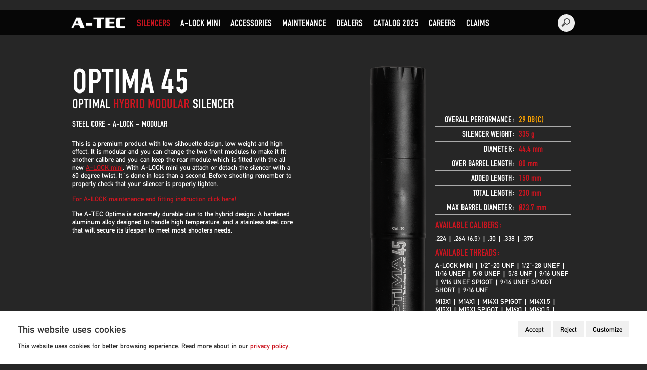

--- FILE ---
content_type: text/html; charset=UTF-8
request_url: https://www.a-tec.no/silencers/optima-rifle-silencers/optima-45
body_size: 5460
content:
<!DOCTYPE html>
<html lang="en">
<head>

    
    <meta charset="utf-8">
    <meta http-equiv="x-ua-compatible" content="ie=edge">
    <meta name="viewport" content="width=device-width, initial-scale=1">
    <meta name="google-site-verification" content="XGt0HxKKat6xoDdf3lSLzKTUkz_FZiuSpsqjE8HPUcg" />

    <meta name="author" content="Ivan Silden" >
    <title>Optima 45</title>

    <link rel="stylesheet" href="/vendor/selectize/dist/css/selectize.bootstrap3.css"
          media="print" onload="this.media='all'">
    
        <link href="/thm/assets/css/silencer.css?20210125.1735" media="screen" rel="stylesheet" type="text/css">
    <script src="https://polyfill.io/v3/polyfill.min.js?features=Array.prototype.includes%2CString.prototype.includes%2CString.prototype.startsWith%2Cfetch%2CPromise%2CElement.prototype.dataset%2Cconsole.log%2Cdocument%2Cdocument.getElementsByClassName%2Cdocument.querySelector%2C%7Ehtml5-elements%2CElement.prototype.classList"></script>
    <script src="https://cdnjs.cloudflare.com/ajax/libs/jquery/2.2.4/jquery.min.js"
            integrity="sha256-BbhdlvQf/xTY9gja0Dq3HiwQF8LaCRTXxZKRutelT44=" crossorigin="anonymous"></script>

</head>
<body>

        <div class="fe-wrapper fe-silencer-wrapper optima">
        <header>
    <div>
                <nav class="fe-logo fe-site-logo">
            <a title="Go to homepage" rel="home" href="/">
                <img alt="A-TEC logo" src="/thm/assets/img/logo.png" width="129" height="36">
            </a>
        </nav>
        <form id="search-product" title="Search for product">
            <input type="search" id="select-product" placeholder="Search for product...">
        </form>
        <nav class="fe-menu fe-site-menu fe-menu-name-dflt"><input id="fe-menu-696dff2e609c7" type="checkbox" class="fe-menu-toggle-state"><label for="fe-menu-696dff2e609c7" class="fe-menu-toggle fe-menu-toggle-dflt"><span class="fe-menu-text">Menu</span></label><ul class="fe-order-seq fe-count-8" ><li class="fe-item fe-menu-item fe-page-item fe-type-content fe-active fe-hilited fe-seq-1"><a href="/silencers" title="Silencers" class="fe-menu-caption fe-value">Silencers</a></li><li class="fe-item fe-menu-item fe-page-item fe-type-content fe-seq-2"><a href="/a-lock" title="The A-LOCK system" class="fe-menu-caption fe-value">A-LOCK Mini</a></li><li class="fe-item fe-menu-item fe-page-item fe-type-content fe-seq-3"><a href="/accessories" title="Accessories from A-TEC" class="fe-menu-caption fe-value">Accessories</a></li><li class="fe-item fe-menu-item fe-page-item fe-type-content fe-seq-4"><a href="/maintenance-and-instructions" title="Maintenance and instructions" class="fe-menu-caption fe-value">Maintenance</a></li><li class="fe-item fe-menu-item fe-page-item fe-type-content fe-seq-5"><a href="/dealers" title="Dealers" class="fe-menu-caption fe-value">Dealers</a></li><li class="fe-item fe-menu-item fe-page-item fe-type-content fe-seq-6"><a href="http://catalog.a-tec.no" title="Catalog 2025" class="fe-menu-caption fe-value">Catalog 2025</a></li><li class="fe-item fe-menu-item fe-page-item fe-type-content fe-seq-7"><a href="/careers" title="Careers" class="fe-menu-caption fe-value">Careers</a></li><li class="fe-item fe-menu-item fe-page-item fe-type-content fe-seq-8"><a href="https://www.a-tec.no/maintenance-and-instructions/claims" title="Claims" class="fe-menu-caption fe-value">Claims</a></li></ul></nav>    </div>
</header>
<main class="detail">
    <div>
        <article>
            <h1 class="fe-heading fe-silencer-heading fe-attr-name-heading"><span class="fe-value">Optima 45</span></h1>            <h2 class="fe-subheading fe-silencer-subheading fe-attr-name-subheading"><span class="fe-value">Optimal <em> hybrid modular</em> silencer</span></h2>            <p class="fe-excerpt fe-silencer-excerpt fe-attr-name-excerpt"><span class="fe-value">Steel core - A-LOCK - modular</span></p>
            <section class="fe-body fe-silencer-body fe-attr-name-body"><div class="fe-value"><p>This is a premium product with low silhouette design, low weight and high effect. It is modular and you can change the two front modules to make it fit another calibre and you can keep the rear module which is fitted with the all new <a href="../../../../../a-lock/a-lock-mini-adapter">A-LOCK mini</a>. With A-LOCK mini you attach or detach the silencer with a 60 degree twist. It&acute;s done in less than a second. Before shooting remember to properly check that your silencer is properly tighten.</p>
<p><a href="../../../../../maintenance-and-instructions/a-lock-mini-attachment-instructions">For A-LOCK maintenance and fitting instruction click here!</a></p>
<p>The A-TEC Optima is extremely durable due to the hybrid design: A hardened aluminum alloy designed to handle high temperature, and a stainless steel core that will secure its lifespan to meet most shooters needs.</p>
<p>&nbsp;</p></div></section>
                        
                    </article>
        <aside>
            <div class="silencer-measure">
                <div class="fe-media fe-silencer-media fe-media-name-measure"><div class="fe-item fe-media-single fe-type-media fe-media-pholder" >
            <img alt="Image placeholder" title="Image placeholder. Drop actual image over it." src="/mdb/x575/system/no-image.png" class="fe-media-image" />        </div></div>                <div class="fe-media fe-silencer-media fe-media-name-main"><div class="fe-item fe-media-single fe-type-media" >
            <img alt="Optima45" src="/mdb/x575/2023/Optima45.png" class="fe-media-image" />            <span class="fe-media-title"></span>
            <span class="fe-media-descr"></span>
        </div></div>            </div>
            <div class="silencer-spec">
                                                <table class="atec-data silencer-data">
    <tbody>
    <tr>
        <th>OVERALL PERFORMANCE:</th>
                <td><span>29</span> DB(C)</td>
    </tr>
    <tr>
        <th>SILENCER WEIGHT:</th>
        <td>335 g</td>
    </tr>
    <tr>
        <th>DIAMETER:</th>
        <td>44.4 mm</td>
    </tr>
    <tr>
        <th>OVER BARREL LENGTH:</th>
        <td>80 mm</td>
    </tr>
    <tr>
        <th>ADDED LENGTH:</th>
        <td>150 mm</td>
    </tr>
    <tr>
        <th>TOTAL LENGTH:</th>
        <td>230 mm</td>
    </tr>
    <tr>
        <th>MAX BARREL DIAMETER:</th>
        <td>Ø23.7 mm</td>
    </tr>
    </tbody>
</table>
                <h4>Available calibers:</h4>
                <p class="fe-cattr fe-silencer-cattr fe-cattr-name-avail_calibers"><span class="fe-value">.224 | .264 (6,5) | .30 | .338 | .375</span></p>                <h4>Available threads:</h4>
                <p class="fe-cattr fe-silencer-cattr fe-cattr-name-avail_threads"><span class="fe-value">A-LOCK Mini | 1/2”-20 UNF | 1/2”-28 UNEF | 11/16 UNEF | 5/8 UNEF | 5/8 UNF | 9/16 UNEF | 9/16 UNEF SPIGOT | 9/16 UNEF SPIGOT short |  9/16 UNF</span></p>                <p class="fe-cattr fe-silencer-cattr fe-cattr-name-avail_threads_m"><span class="fe-value">M13x1 | M14x1 | M14x1 SPIGOT | M14x1,5 | M15x1 | M15x1 SPIGOT | M16x1 | M16x1,5 | M17x1 | M17x1 SPIGOT | M18x1 | M18x1,5 | M18x1,5 LH</span></p>
                                                                                                <div class="download-spec">
                        <a href="/mdb/download/2025-datablader-manualer/A4Datasheet_A-TEC-Optima45.pdf" target="_blank">
                            <img src="/mdb/32x32/2025-datablader-manualer/A4Datasheet_A-TEC-Optima45.pdf" alt="Datasheet PDF icon">
                        </a>
                        <a href="/mdb/download/2025-datablader-manualer/A4Datasheet_A-TEC-Optima45.pdf" target="_blank">
                            <span>Download datasheet</span>
                        </a>
                    </div>
                
            </div>
        </aside>

        
    </div>

    
</main>
<footer>
    <div>

        <div class="dealer-login">

                                                    <a href="/silencers/disclaimer">Disclaimer</a>
            
            
                                        <a href="/privacy-policy">Privacy policy</a>
            
            <a href="https://www.lyddemper.no/dealers">Dealer login</a>

        </div>

        <div class="social-media">
            <a href="https://www.facebook.com/lyddemper">
                <img src="/thm/assets/img/facebook.png"  alt="Facebook" height="32" /></a>
            <a href="https://www.instagram.com/atecsilencer/">
                <img src="/thm/assets/img/instagram.png" alt="Instagram" height="32" /></a>
            <a href="https://www.youtube.com/channel/UCYmlYmOJB6o1Iy7svIwMo_Q">
                <img src="/thm/assets/img/youtube.png"   alt="Youtube" height="32" /></a>
            <a data-wklcc="reopen" style="cursor: pointer" title="Open my cookie consent preferences">
                <img src="/thm/assets/img/cookies/vectorstock_27620122.png" alt="Cookie consent" height="32" /></a>
        </div>
    </div>
</footer>
    </div>
    
    <div class="fe-scripts">
        <script src="/vendor/selectize/dist/js/standalone/selectize.min.js" type="text/javascript"></script>
	<script src="/thm/assets/js/search.js?20210125.1735" type="text/javascript"></script><script type="text/javascript"></script>        
	    </div>

    
        
                            <!-- Global site tag (gtag.js) - Google Analytics -->
            <script async src="https://www.googletagmanager.com/gtag/js?id=G-V1202R8085"></script>
            <script>
                                    /* Disable Google UA and G4 analytics until explicit consent from user */
                    window['ga-disable-UA-8375387-1'] = true;
                    window['ga-disable-G-V1202R8085'] = true;
                                window.dataLayer = window.dataLayer || [];
                function gtag(){dataLayer.push(arguments);}
                gtag('js', new Date());
                gtag('config', 'UA-8375387-1', { cookie_domain: 'www.a-tec.no', 'anonymize_ip': true });
                gtag('config', 'G-V1202R8085',   { cookie_domain: 'www.a-tec.no' });
            </script>
        
        <script>
            !function(f,b,e,v,n,t,s){if(f.fbq)return;n=f.fbq=function(){n.callMethod?
                n.callMethod.apply(n,arguments):n.queue.push(arguments)};if(!f._fbq)f._fbq=n;
                n.push=n;n.loaded=!0;n.version='2.0';n.queue=[];t=b.createElement(e);t.async=!0;
                t.src=v;s=b.getElementsByTagName(e)[0];s.parentNode.insertBefore(t,s)}(window,
                document,'script','https://connect.facebook.net/en_US/fbevents.js');
                            /* Disable Facebook pixel analytics until explicit consent from user */
                fbq('consent', 'revoke');
                        fbq('init', '1767725930115973');
            fbq('track', "PageView");
        </script>
        <noscript>
            <img height="1" width="1" style="display:none" src="https://www.facebook.com/tr?id=1767725930115973&ev=PageView&noscript=1"/>
        </noscript>

    
    <style>
    .wkl-cc-container {
        position: fixed; z-index: 100;
        bottom: 0; width: 100vw;
    }
    .wkl-cc-banner.collapsed,
    .wkl-cc-dialog.collapsed,
    .wkl-cc-status.collapsed {
        display: none;
    }
    .wkl-cc-banner,
    .wkl-cc-dialog,
    .wkl-cc-status {
        padding: 1em 2.5em;
    }

    .wkl-cc-title {
        font-size: 1.5em;
        margin: .5em 0;
    }
    .wkl-cc-text {
        font-size: 1.0em;
    }
    .wkl-cc-types {
        margin-bottom: 1em;
    }
    .wkl-cc-types label {
        margin-right: 1em;
    }
    .wkl-cc-types input {
        position: relative;
        bottom: 2px;
    }
    .wkl-cc-btn {
        padding: .5em 1em;
        border: none;
        -webkit-appearance: button;
    }

    .wkl-theme-lite {
        background: white;
        color: #333;
    }
    .wkl-theme-lite .wkl-cc-btn {
        background-color: #f0f0f0;
        color: black;
    }
    /*.wkl-theme-lite .wkl-cc-btn.accept,*/
    /*.wkl-theme-lite .wkl-cc-btn.update {*/
    /*    background-color: #CC1520;*/
    /*    color: white;*/
    /*}*/

    @media screen and (min-width: 600px) {
        .wkl-cc-buttons {
            position: absolute;
            right: 2.5em; top: 1.5em;
        }
    }
</style>

<div id="wkl-cc" class="wkl-cc-container wkl-theme-lite">

    <div data-wklcc="banner" class="wkl-cc-banner collapsed">

        <h5 class="wkl-cc-title">This website uses cookies</h5>
        <p class="wkl-cc-text">
            This website uses cookies for better browsing experience.
            Read more about in our <a href="/privacy-policy">privacy policy</a>.
        </p>

                <div class="wkl-cc-buttons">
            <button data-wklcc="accept" class="wkl-cc-btn accept">Accept</button>
            <button data-wklcc="reject" class="wkl-cc-btn reject">Reject</button>
            <button data-wklcc="open"   class="wkl-cc-btn customize">Customize</button>
        </div>
            </div>

    <div data-wklcc="dialog" class="wkl-cc-dialog collapsed">

        <h5 class="wkl-cc-title">This website uses cookies</h5>
        <p class="wkl-cc-text">
            This website uses cookies for better browsing experience.
            Read more about in our <a href="/privacy-policy">privacy policy</a>.
        </p>
        <div class="wkl-cc-types">
            <label>
                <input type="checkbox" name="consent_type" value="essential" checked disabled>
                <span>Essential</span>
            </label>
            <label>
                <input type="checkbox" name="consent_type" value="analytics">
                <span>Analytics</span>
            </label>
            <label>
                <input type="checkbox" name="consent_type" value="marketing">
                <span>Marketing</span>
            </label>
        </div>

        <div class="wkl-cc-buttons">
            <button data-wklcc="update" class="wkl-cc-btn update">Save preferences</button>
            <button data-wklcc="close"  class="wkl-cc-btn close">Close</button>
        </div>
    </div>

    </div>

<script src="https://cdnjs.cloudflare.com/ajax/libs/js-cookie/2.2.1/js.cookie.min.js"
        integrity="sha512-Meww2sXqNHxI1+5Dyh/9KAtvI9RZSA4c1K2k5iL02oiPO/RH3Q30L3M1albtqMg50u4gRTYdV4EXOQqXEI336A==" crossorigin="anonymous"></script>
<script src="/assets/js/wkl-cc.js?202104.1.1"></script>

<script>

    var cc = new WebkonsollCookieConsent('cookie_consent', 'www.a-tec.no', { debug: false });
    cc.init(document.getElementById('wkl-cc'));

    // You can place certain hooks on consent change here
    cc.onUpdate = function (result) {

                if (result.granted.includes('analytics')) {
            window['ga-disable-UA-8375387-1'] = false;
            window['ga-disable-G-V1202R8085'] = false;
            gtag('js', new Date());
            gtag('config', 'UA-8375387-1', { cookie_domain: 'www.a-tec.no', 'anonymize_ip': true });
            gtag('config', 'G-V1202R8085',   { cookie_domain: 'www.a-tec.no' });
        } else if (result.revoked.includes('analytics')) {
            window['ga-disable-UA-8375387-1'] = true;
            window['ga-disable-G-V1202R8085'] = true;
            cc.clean('analytics');
        }

        // https://developers.facebook.com/docs/facebook-pixel/implementation/gdpr/
        if (result.granted.includes('marketing')) {
            fbq('consent', 'grant');
        } else if (result.revoked.includes('marketing')) {
            fbq('consent', 'revoke');
            cc.clean('marketing');
        }
    }

</script>

    <script> 
        var $buoop = {required:{e:-4,f:-3,o:-3,s:-1,c:-3},insecure:true,api:2022.01 }; 
        function $buo_f(){ 
         var e = document.createElement("script"); 
         e.src = "//browser-update.org/update.min.js"; 
         document.body.appendChild(e);
        };
        try {document.addEventListener("DOMContentLoaded", $buo_f,false)}
        catch(e){window.attachEvent("onload", $buo_f)}
        </script>

</body>
</html>


--- FILE ---
content_type: text/css
request_url: https://www.a-tec.no/thm/assets/css/silencer.css?20210125.1735
body_size: 5767
content:
html{font-family:sans-serif;-ms-text-size-adjust:100%;-webkit-text-size-adjust:100%}body{margin:0}article,aside,details,figcaption,figure,footer,header,hgroup,main,menu,nav,section,summary{display:block}audio,canvas,progress,video{display:inline-block;vertical-align:baseline}audio:not([controls]){display:none;height:0}[hidden],template{display:none}a{background-color:transparent}a:active,a:hover{outline:0}abbr[title]{border-bottom:1px dotted}b,strong{font-weight:bold}dfn{font-style:italic}h1{font-size:2em;margin:0.67em 0}mark{background:#ff0;color:#000}small{font-size:80%}sub,sup{font-size:75%;line-height:0;position:relative;vertical-align:baseline}sup{top:-0.5em}sub{bottom:-0.25em}img{border:0}svg:not(:root){overflow:hidden}figure{margin:1em 40px}hr{box-sizing:content-box;height:0}pre{overflow:auto}code,kbd,pre,samp{font-family:monospace, monospace;font-size:1em}button,input,optgroup,select,textarea{color:inherit;font:inherit;margin:0}button{overflow:visible}button,select{text-transform:none}button,html input[type="button"],input[type="reset"],input[type="submit"]{-webkit-appearance:button;cursor:pointer}button[disabled],html input[disabled]{cursor:default}button::-moz-focus-inner,input::-moz-focus-inner{border:0;padding:0}input{line-height:normal}input[type="checkbox"],input[type="radio"]{box-sizing:border-box;padding:0}input[type="number"]::-webkit-inner-spin-button,input[type="number"]::-webkit-outer-spin-button{height:auto}input[type="search"]{-webkit-appearance:textfield;box-sizing:content-box}input[type="search"]::-webkit-search-cancel-button,input[type="search"]::-webkit-search-decoration{-webkit-appearance:none}fieldset{border:1px solid #c0c0c0;margin:0 2px;padding:0.35em 0.625em 0.75em}legend{border:0;padding:0}textarea{overflow:auto}optgroup{font-weight:bold}table{border-collapse:collapse;border-spacing:0}td,th{padding:0}*{box-sizing:border-box}*::after,*::before{box-sizing:border-box}h1,h2,h3,h4,h5,h6{font-weight:normal}h1>a,h2>a,h3>a,h4>a,h5>a,h6>a{text-decoration:none;color:inherit}address{font-style:normal;vertical-align:middle}address p{margin:0}pre code{font-size:10px}img{vertical-align:middle}.chromeframe{position:relative;text-align:center;background-color:red;padding:.5em;color:#d7d7d7;z-index:1000;font-weight:100;font-size:125%}.chromeframe a{color:#fff;cursor:pointer;font-weight:bold}.fe-wrapper{position:relative;margin:0 auto}.fe-empty{display:none}.fe-contents,.fe-menu,.fe-submenu,.fe-media{margin:0;padding:0}.fe-contents ul,.fe-menu ul,.fe-submenu ul,.fe-media ul{position:relative;margin:0;padding:0;list-style:none}.fe-menu li,.fe-submenu li{display:inline-block;white-space:nowrap;text-align:left}.fe-menu li a,.fe-submenu li a{display:block;text-decoration:none;transition:all .5s ease}.fe-item{position:relative}.fe-media-title,.fe-media-descr{display:none}.fe-media-item{display:inline-block}.fe-media-pholder{display:none}.fe-media-template{display:none !important;opacity:0 !important}.fe-body a{text-decoration:underline}.fe-empty-helper{position:relative;color:white;display:inline-block}.fe-empty-helper>.fe-empty-title{background-color:red;font-size:11px;padding:2px 4px 1px}.fe-empty-helper>.fe-empty-message{display:none;position:absolute;left:0;top:18px;width:300px;z-index:999;background-color:#8b0000;font-size:13px;padding:5px 10px}.fe-empty-helper:hover>.fe-empty-message{display:block}.ffch #email-label,.ffch #email-element{display:none}.ffcp #email-label,.ffcp #email-element{position:absolute;left:-999px}#form-privatekey .form-actions{background:none;border:none;margin:0;padding-top:0}.fe-menu-toggle{margin:0;cursor:pointer;display:none}.fe-menu-toggle>.fe-menu-icon{display:inline-block;font-size:2em;line-height:1;padding:.2em .4em .25em}.fe-menu-toggle>.fe-menu-text{display:none}.fe-menu-toggle-state{display:none}.fe-menu-toggle-state:checked ~ ul{display:block}.fe-menu-toggle-state:checked ~ ul li{display:inline-block}@font-face{font-family:'FontAwesome';src:url("/vendor/fontawesome/fonts/fontawesome-webfont.eot?v=4.3.0");src:url("/vendor/fontawesome/fonts/fontawesome-webfont.eot?#iefix&v=4.3.0") format("embedded-opentype"),url("/vendor/fontawesome/fonts/fontawesome-webfont.woff2?v=4.3.0") format("woff2"),url("/vendor/fontawesome/fonts/fontawesome-webfont.woff?v=4.3.0") format("woff"),url("/vendor/fontawesome/fonts/fontawesome-webfont.ttf?v=4.3.0") format("truetype"),url("/vendor/fontawesome/fonts/fontawesome-webfont.svg?v=4.3.0#fontawesomeregular") format("svg");font-weight:normal;font-style:normal}.fa,.fe-menu-toggle{display:inline-block;font:normal normal normal 14px/1 FontAwesome;font-size:inherit;text-rendering:auto;-webkit-font-smoothing:antialiased;-moz-osx-font-smoothing:grayscale;transform:translate(0, 0)}.fe-menu>ul,.fe-submenu>ul{position:relative;margin:0;padding:0}.fe-menu>ul li,.fe-submenu>ul li{list-style:none}.fe-menu-toggle-state{display:none}.fe-menu-toggle-state:checked ~ ul{display:block;max-height:500px;transition:max-height .7s ease}.fe-menu-toggle{margin:0;padding:0;cursor:pointer;display:inline-block;font-size:3em}.fe-menu-toggle:before{content:""}.fe-menu-toggle>.fe-menu-text{display:none}.fe-menu-toggle ~ ul{overflow:hidden;max-height:0}.fe-submenu .fe-menu-toggle{display:none !important}.fe-submenu .fe-menu-toggle ~ ul{max-height:500px !important}@media only screen and (min-width: 1024px){.fe-menu-toggle{display:none}.fe-menu-toggle ~ ul{display:block;max-height:500px}}.fe-site-menu{display:block;clear:both}.fe-menu-item,.fe-submenu-item{display:block;white-space:nowrap;text-align:left}.fe-menu-caption{display:block;text-decoration:none;transition:color .5s ease}.fe-menu-caption:hover{text-decoration:none}@media only screen and (min-width: 1024px){.fe-site-menu{clear:none}.fe-menu-item,.fe-submenu-item{display:inline-block}.fe-submenu .fe-menu-caption{text-align:center}}@font-face{font-family:"FetteEngschriftDIN1451W";src:url("/thm/assets/fonts/Fonts/a055e086-b563-4882-881d-9df9c3c3e4bc.eot?#iefix");src:url("/thm/assets/fonts/Fonts/a055e086-b563-4882-881d-9df9c3c3e4bc.eot?#iefix") format("eot"),url("/thm/assets/fonts/Fonts/7e39a204-de89-4071-9e22-7deae641fbe6.woff2") format("woff2"),url("/thm/assets/fonts/Fonts/7734a533-b3ad-4b9f-852c-0de9afdfe9ef.woff") format("woff"),url("/thm/assets/fonts/Fonts/1dec2f76-13b2-48de-bd84-8e647cb4caf9.ttf") format("truetype"),url("/thm/assets/fonts/Fonts/2ee2974f-b278-4660-b825-7bbe99246d63.svg#2ee2974f-b278-4660-b825-7bbe99246d63") format("svg")}@font-face{font-family:"FMittelschriftDIN1451W0";src:url("/thm/assets/fonts/Fonts/4df395f2-f1f6-4605-b2b3-4415f479f21f.eot?#iefix");src:url("/thm/assets/fonts/Fonts/4df395f2-f1f6-4605-b2b3-4415f479f21f.eot?#iefix") format("eot"),url("/thm/assets/fonts/Fonts/0a019409-6456-417b-88da-43befab29432.woff2") format("woff2"),url("/thm/assets/fonts/Fonts/9b200f7b-19ef-4593-b3c1-b8220c54b006.woff") format("woff"),url("/thm/assets/fonts/Fonts/32f7db87-c8c6-4b5e-b1ba-317228618bb6.ttf") format("truetype"),url("/thm/assets/fonts/Fonts/c5e89196-4352-449f-8743-c1c2450decb5.svg#c5e89196-4352-449f-8743-c1c2450decb5") format("svg")}body{font-family:"FMittelschriftDIN1451W0";font-size:14px;line-height:normal;background-color:#262626;color:white}h1,h2,h3,h4{margin-top:0;text-transform:uppercase;font-family:"FetteEngschriftDIN1451W"}h1{font-size:48px;line-height:48px}h2{font-size:28px;margin-bottom:15px}h3{font-size:42px;margin-bottom:.2em;padding-top:20px}@media screen and (min-width: 512px){h1{font-size:72px;line-height:60px}}.fe-excerpt{font-size:18px}.fe-body{margin-top:20px}a,em,strong{color:#CC1520;font-weight:normal;font-style:normal}.fe-wrapper>header>div,.fe-wrapper>main>div,.fe-wrapper>footer>div{position:relative;margin:0 auto;min-width:240px;max-width:1024px}.fe-wrapper>main>div,.fe-wrapper>footer>div{padding-left:15px;padding-right:15px}.fe-wrapper>header{position:relative;z-index:10;background:url("/svc/image/rgba/0,0,0,.85.png") repeat;background:rgba(0,0,0,0.85);height:50px;margin-bottom:60px;padding-top:5px;margin-top:20px}.fe-wrapper>main{position:relative;z-index:5;padding-bottom:40px}.fe-wrapper>footer{position:relative;z-index:7;background:url("/svc/image/rgba/0,0,0,.85.png") repeat;background:rgba(0,0,0,0.85)}.fe-wrapper>footer .dealer-login{padding-top:8px;text-align:center}.fe-wrapper>footer .dealer-login a{color:#CC1520;text-decoration:none;text-transform:uppercase;margin-left:1em}.social-media{text-align:center;padding:10px 0}.social-media a{display:inline-block;margin-right:.5em}.social-media img{height:32px}@media screen and (min-width: 512px){.dealer-login{float:right}.social-media{text-align:left;padding:5px 0}.social-media a{margin-right:4px}.social-media img{height:24px}}.fe-logo{float:left;position:relative;z-index:10}.fe-logo img{height:36px;margin:0 2px}.selectize-control{text-align:right}.selectize-input{text-align:left;font-family:"FetteEngschriftDIN1451W";background:#ededed url(https://static.tumblr.com/ftv85bp/MIXmud4tx/search-icon.png) no-repeat;background-position:7px center;border:none;padding:6px 6px 6px 28px;overflow-x:hidden;-webkit-transition:all .5s;-moz-transition:all .5s;transition:all .5s;-webkit-border-radius:10em;-moz-border-radius:10em;border-radius:10em;width:34px}.selectize-input.dropdown-active{-webkit-border-radius:10em;-moz-border-radius:10em;border-radius:10em}.selectize-input.focus{width:290px;overflow-x:auto;background-position:12px center;padding-left:40px}.selectize-input input[type="text"]{font-family:"FetteEngschriftDIN1451W";font-size:16px;top:1px}.selectize-dropdown{width:300px !important;left:auto !important;right:0;text-align:left}.selectize-dropdown-content{max-height:225px}.selectize-input{padding-top:8px}.selectize-input>input{font-size:16px}#search-product{position:absolute;right:11px;top:3px;padding:0 4px;color:black;z-index:999;opacity:0;transition:opacity .5s ease-out}.stz-opt .caption{display:block;font-size:18px;padding:2px 4px 0 4px;text-transform:uppercase;font-family:"FetteEngschriftDIN1451W"}.stz-opt .calibers{display:block;font-size:14px;color:#777;padding:1px 4px;font-family:"FMittelschriftDIN1451W0"}.fe-menu{position:relative;z-index:2}.fe-menu>ul{position:absolute;width:100%;left:0;top:6px;background-color:black;text-align:center}.fe-menu-toggle-state:checked ~ ul{padding-top:.35em;padding-bottom:.35em}.fe-menu-toggle{position:absolute;right:60px;top:-37px;padding:0 6px}.fe-menu-caption{text-transform:uppercase;color:white;font-family:"FetteEngschriftDIN1451W";font-size:20px;padding:.5em .5em}.fe-menu-item{display:inline-block}.fe-menu-item.fe-active .fe-menu-caption,.fe-menu-item .fe-menu-caption:hover{color:#CC1520}@media only screen and (min-width: 1024px){.fe-menu{z-index:auto}.fe-menu>ul{background:none;text-align:left;position:static;width:auto;padding-top:0}.fe-menu-item{display:inline-block}}@media only screen and (min-width: 480px){.fe-wrapper>footer{position:fixed;width:100%;bottom:0}}.fe-contents-cotype-subpage .fe-subpage-item{display:block}.fe-contents-cotype-subpage .fe-subpage-item .fe-media-image{width:100%}@media only screen and (min-width: 640px){.fe-contents-cotype-subpage .fe-subpage-item{display:inline-block;width:50%}}@media only screen and (min-width: 800px){.fe-contents-cotype-subpage .fe-subpage-item{width:33.333%}}.disclaimer .fe-excerpt{font-size:14px;margin:.5em 0}.disclaimer h4{text-transform:uppercase}.disclaimer h4 a{color:#ff0000}@keyframes spinAround{from{transform:rotate(0deg)}to{transform:rotate(359deg)}}.table:not(:last-child),.table-container:not(:last-child){margin-bottom:1.5rem}.table{background-color:#fff;color:#363636}.table td,.table th{border:1px solid #dbdbdb;border-width:0 0 1px;padding:.5em .75em;vertical-align:top}.table td.is-white,.table th.is-white{background-color:#fff;border-color:#fff;color:#0a0a0a}.table td.is-black,.table th.is-black{background-color:#0a0a0a;border-color:#0a0a0a;color:#fff}.table td.is-light,.table th.is-light{background-color:#f5f5f5;border-color:#f5f5f5;color:rgba(0,0,0,0.7)}.table td.is-dark,.table th.is-dark{background-color:#363636;border-color:#363636;color:#fff}.table td.is-primary,.table th.is-primary{background-color:#00d1b2;border-color:#00d1b2;color:#fff}.table td.is-link,.table th.is-link{background-color:#3273dc;border-color:#3273dc;color:#fff}.table td.is-info,.table th.is-info{background-color:#3298dc;border-color:#3298dc;color:#fff}.table td.is-success,.table th.is-success{background-color:#48c774;border-color:#48c774;color:#fff}.table td.is-warning,.table th.is-warning{background-color:#ffdd57;border-color:#ffdd57;color:rgba(0,0,0,0.7)}.table td.is-danger,.table th.is-danger{background-color:#f14668;border-color:#f14668;color:#fff}.table td.is-narrow,.table th.is-narrow{white-space:nowrap;width:1%}.table td.is-selected,.table th.is-selected{background-color:#00d1b2;color:#fff}.table td.is-selected a,.table td.is-selected strong,.table th.is-selected a,.table th.is-selected strong{color:currentColor}.table th{color:#363636}.table th:not([align]){text-align:left}.table tr.is-selected{background-color:#00d1b2;color:#fff}.table tr.is-selected a,.table tr.is-selected strong{color:currentColor}.table tr.is-selected td,.table tr.is-selected th{border-color:#fff;color:currentColor}.table thead{background-color:transparent}.table thead td,.table thead th{border-width:0 0 2px;color:#363636}.table tfoot{background-color:transparent}.table tfoot td,.table tfoot th{border-width:2px 0 0;color:#363636}.table tbody{background-color:transparent}.table tbody tr:last-child td,.table tbody tr:last-child th{border-bottom-width:0}.table.is-bordered td,.table.is-bordered th{border-width:1px}.table.is-bordered tr:last-child td,.table.is-bordered tr:last-child th{border-bottom-width:1px}.table.is-fullwidth{width:100%}.table.is-hoverable tbody tr:not(.is-selected):hover{background-color:#fafafa}.table.is-hoverable.is-striped tbody tr:not(.is-selected):hover{background-color:#fafafa}.table.is-hoverable.is-striped tbody tr:not(.is-selected):hover:nth-child(even){background-color:#f5f5f5}.table.is-narrow td,.table.is-narrow th{padding:.25em .5em}.table.is-striped tbody tr:not(.is-selected):nth-child(even){background-color:#fafafa}.table-container{-webkit-overflow-scrolling:touch;overflow:auto;overflow-y:hidden;max-width:100%}.table{background:none;color:#fff}.table a{color:#fff}.table.as-list td{border:none;padding:.25em .75em;font-size:14px}h1{margin-bottom:0}h4{color:#CC1520;text-transform:uppercase;margin:.5em 0 0 0;font-size:20px}.silencer-widget{text-align:center}.silencer-chart{position:relative;text-align:left}.silencer-image{position:relative}main.list .silencer-chart{width:220px;display:inline-block;vertical-align:bottom}main.list .silencer-chart canvas,main.list .silencer-chart table{width:inherit}main.list .silencer-image{display:inline-block;vertical-align:bottom;height:280px;width:70px}main.list .silencer-image *{height:100%}main.list .fe-media-name-main{position:absolute;bottom:0;left:15px}main.detail article,main.detail aside{position:relative;margin-bottom:60px}main.detail canvas{width:100%}main.detail .silencer-measure{position:relative;text-align:right;padding-right:15px}main.detail .silencer-measure>div{display:inline-block}.fe-contents-cotype-silencer{margin-top:60px}.fe-contents-cotype-silencer+.fe-contents-cotype-silencer{margin-top:0}.fe-contents-cotype-silencer .fe-silencer-item{vertical-align:top;display:block;position:relative;margin-bottom:60px}@media only screen and (min-width: 700px){.silencer-widget{text-align:left}.fe-contents-cotype-silencer .fe-silencer-item{display:inline-block;width:46%;margin-right:4%}}@media only screen and (min-width: 1024px){.fe-contents-cotype-silencer .fe-silencer-item{width:29.333%}}.fe-media-name-logo{display:block;margin-bottom:15px}.fe-media-name-logo .fe-media-image{height:20px}.optima .fe-media-name-logo .fe-media-image{height:40px}.dragon .fe-media-name-logo .fe-media-image{height:45px}.pro .fe-media-name-logo .fe-media-image{height:15px}.silencer-chart a[href="/professional/dragon-5"]{display:block;height:20px}.silencer-chart a[href="/professional/dragon-5"]>img{position:absolute;height:45px;top:-15px}.silencer-chart a[href="/professional/a-tec-150-hertz-pro"]>img,.silencer-chart a[href="/professional/a-tec-megahertz-pro"]>img{height:15px}.offset-measure .fe-media-name-measure{position:relative;bottom:-17px}.offset-measure .fe-media-name-measure img{height:608px}.fe-silencer-cattr{margin:.5em 0 0 0;text-transform:uppercase}.atec-data{width:100%}.atec-data th,.atec-data td{text-align:left;font-family:"FetteEngschriftDIN1451W";border-bottom:1px solid #aaa;padding:2px}.atec-data th{width:60%;text-align:right;font-weight:normal}.atec-data td{width:40%;color:#CC1520;font-size:18px}.silencer-data tr:first-child td{color:orange}.detail .atec-data th,.detail .atec-data td{font-size:18px;padding:4px}.detail .fe-excerpt{text-transform:uppercase;font-family:"FetteEngschriftDIN1451W";margin-top:15px}.caliber-item{color:white;text-decoration:none;padding:.25em}.caliber-item.selected{border:1px solid #CC1520}@media only screen and (min-width: 600px){.detail .silencer-measure,.detail .silencer-spec{display:inline-block;vertical-align:bottom}.detail .silencer-measure{width:49%}.detail .silencer-spec{width:50%}.pro .detail .silencer-measure,.dragon .detail .silencer-measure{width:59%}.pro .detail .silencer-spec,.dragon .detail .silencer-spec{width:40%}}@media only screen and (min-width: 1024px){.detail article,.detail aside{display:inline-block;vertical-align:top}.detail article{width:44%;margin-right:1%}.detail aside{width:54%}}.download-spec{position:relative;left:-2px;padding-top:1.5em}.download-spec a{display:inline-block;font-family:"FetteEngschriftDIN1451W";font-size:20px;text-decoration:none;text-transform:uppercase}.download-spec span{padding-left:.25em}.fe-contents-cotype-silencer .download-spec{padding-top:.75em}
/*# sourceMappingURL=silencer.css.map */


--- FILE ---
content_type: application/javascript
request_url: https://www.a-tec.no/thm/assets/js/search.js?20210125.1735
body_size: 273
content:

$(window).on('load', function () {

    $.getJSON('/api/cms/feed/contents',
        {
            cotype: 'silencer',
            // attrs: 'heading,excerpt,body,avail_calibers,avail_threads,avail_threads_m,url'
            attrs: 'heading,body,avail_calibers,avail_threads,avail_threads_m,url'
        }, function (response) {

        $('#select-product').selectize({
             create: false,
             openOnFocus: false,
             selectOnTab: true,
             maxItems: null,
             valueField: 'url',
             labelField: 'heading',
             sortField: 'heading',
             searchField: ['heading', /*'excerpt',*/ 'body',
                 'avail_calibers', 'avail_threads', 'avail_threads_m'],
             options: response.data,
            render: {
                option: function(item, escape) {
                    return '<div class="stz-opt">'
                        + '<span class="caption">' + item.heading + '</span>'
                        + '<span class="calibers">Calibers: ' + item.avail_calibers + '</span>'
                        + '</div>';
                }
            },
             onItemAdd: function (value, $item) {
                 if (value) {
                    location.href = value;
                }
            }
        });

        $('#search-product').css('opacity', 1);
        // $('.selectize-input').find('input').focus();
    });

});


--- FILE ---
content_type: application/javascript
request_url: https://www.a-tec.no/assets/js/wkl-cc.js?202104.1.1
body_size: 3151
content:
function WebkonsollCookiePref(cookieName, cookieDomain, options) {

    var version  = '202104.1.1';
    // var cookieApi = Cookies.noConflict();    // Causes Cookies not defined
    var cookieApi = window.Cookies;
    var cookieOptions = {
        acceptCookieTtl: 365,
        rejectCookieTtl: 0  // keep rejection until end of session
    };

    var template = {
        status: 'pending',
        granted: ['essential'],
        version: version
    }
    var cookieGroupMap = {
        'essential': ['sid', 'PHPSESSID'],
        'analytics': ['_ga', '_gid', 'ga'],
        'marketing': ['_fbp']
    }

    var journal = [];
    var _options = options;

    // Private methods
    var log = function (msg, params) {
        if (_options.debug) {
            if (params !== undefined) {
                console.log('wkl-cc', msg, params);
            } else {
                console.log('wkl-cc', msg);
            }
        }
    }

    var getDocumentCookieNames = function() {

        // var cookies = { };
        var names = [];

        if (document.cookie && document.cookie !== '') {
            var split = document.cookie.split(';');
            for (var i = 0; i < split.length; i++) {
                var name_value = split[i].split("=");
                name_value[0] = name_value[0].replace(/^ /, '');
                // cookies[decodeURIComponent(name_value[0])] = decodeURIComponent(name_value[1]);
                names.push(decodeURIComponent(name_value[0]));
            }
        }

        // return cookies;
        return names;
    }

    this.get = function () {
        return cookieApi.get(cookieName) ? JSON.parse(cookieApi.get(cookieName)) : template;
    }

    this.set = function (status, types) {

        var consent = this.get();

        consent.status  = status;
        consent.granted = types;
        consent.updated = new Date();

        var cOptions = {};
        if (status !== 'rejected') cOptions.expires = cookieOptions.acceptCookieTtl;

        log('CookiePref.set', consent);
        cookieApi.remove(cookieName);
        cookieApi.set(cookieName, JSON.stringify(consent), cOptions);

        var record = JSON.parse(JSON.stringify(consent));
        journal.push(record);

        return consent;
    }

    this.journal = function () {
        return journal;
    }

    this.clean = function (groupName) {

        var toRemove = cookieGroupMap[groupName] || [];

        return removeCookies(toRemove);
    }

    this.cleanSelected = function (revoked) {

        var toRemove = [];

        for (var rv = 0; rv < revoked.length; rv++) {
            var groupName = revoked[rv];
            toRemove = toRemove.concat(cookieGroupMap[groupName] || []);
        }

        return removeCookies(toRemove);
    }

    var removeCookies = function (patterns) {

        var docCookies = getDocumentCookieNames();
        var removed  = [];

        for (var rm = 0; rm < patterns.length; rm++) {
            for (var dc = 0; dc < docCookies.length; dc++) {
                var dcName = docCookies[dc];
                if (dcName.startsWith(patterns[rm])) {
                    var topLevelDomain = getTopLevelDomain(cookieDomain);
                    cookieApi.remove(dcName, { path: '/', domain: cookieDomain });
                    cookieApi.remove(dcName, { path: '/', domain: '.' + cookieDomain });
                    if (topLevelDomain !== cookieDomain) {
                        cookieApi.remove(dcName, { path: '/', domain: topLevelDomain });
                        cookieApi.remove(dcName, { path: '/', domain: '.' + topLevelDomain });
                    }
                    removed.push(dcName);
                }
            }
        }

        return removed;
    }

    // Trivial TLD calc, works only for classic country suffix domains
    var getTopLevelDomain = function (fullDomainName) {
        var domainSegments = fullDomainName.split('.');
        var segmentsCount  = domainSegments.length;
        return domainSegments[segmentsCount - 2] + '.' + domainSegments[segmentsCount - 1];
    }
}

function WebkonsollCookieConsent(cookieName, cookieDomain, options) {

    // Private members
    var self  = this;
    var ccContainer, ccBanner, ccDialog, ccStatus;
    var sourceSection;

    var statusAvailable = ['pending', 'accepted', 'customized', 'rejected'];
    var groupsAvailable = ['essential', 'analytics', 'marketing'];

    var _options = {
        debug: false
    }

    if (options !== undefined && options.debug !== undefined) {
        _options.debug = options.debug;
    }

    var cookie = new WebkonsollCookiePref(cookieName, cookieDomain, _options);

    // Public methods
    this.journal = function () {
        return cookie.journal();
    }

    this.clean = function (groupName) {
        var result = cookie.clean(groupName);
        log('CookieConsent.onClean');
        this.onClean(groupName, result);
    }

    this.onClean = function (groupName, cookieNames) {}

    this.accept = function () {

        var result = updateCookie('accepted');

        toggleSection(ccBanner, 'close');
        toggleSection(ccDialog, 'close');
        toggleSection(ccStatus, 'open');

        log('CookieConsent.onAccept');
        this.onAccept(result);
        this.onUpdate(result);

        return result;
    }

    this.onAccept = function (result) {}

    this.acceptAll = function () {

        // Check all cookie groups/types
        var inputs = getConsentTypesInputs();
        for (var i = 0; i < inputs.length; i++) {
            var cb = inputs[i];
            cb.checked = true;
        }

        var result = this.accept();
        this.onAcceptAll(result);

        return result;
    }

    this.onAcceptAll = function (result) {}

    this.update = function () {

        var result  = updateCookie('customized');
        // var cleanup = cleanupRevoked(result.revoked);

        toggleSection(ccBanner, 'close');
        toggleSection(ccDialog, 'close');
        toggleSection(ccStatus, 'open');

        log('CookieConsent.onUpdate');
        this.onUpdate(result);

        return result;
    }

    this.onUpdate = function (result) {}

    this.reject = function () {

        var consentTypes = getConsentTypesInputs();
        for (var i=0; i<consentTypes.length; i++) {
            consentTypes[i].checked = false;
        }

        var result = updateCookie('rejected');

        toggleSection(ccBanner, 'close');
        toggleSection(ccDialog, 'close');
        toggleSection(ccStatus, 'open');

        log('CookieConsent.onReject');
        this.onReject(result);
        log('CookieConsent.onUpdate');
        this.onUpdate(result);

        return result;
    }

    this.onReject = function (result) {}

    this.reopen = function () {

        toggleSection(ccStatus, 'close');
        toggleSection(ccDialog, 'open',  'status');

        log('CookieConsent.onReopen');
        this.onReopen();
    }

    this.onReopen = function () {}

    this.openPrefs = function () {
        toggleSection(ccBanner, 'close');
        toggleSection(ccDialog, 'open',  'banner');

        log('CookieConsent.onPrefsOpen');
        this.onPrefsOpen();
    }

    this.onPrefsOpen = function () {}

    this.closePrefs = function () {

        toggleSection(ccDialog, 'close');

        if (sourceSection === 'banner') {
            toggleSection(ccBanner, 'open');
        } else {
            toggleSection(ccStatus, 'open');
        }

        log('CookieConsent.onPrefsClosed');
        this.onPrefsClosed();
    }

    this.onPrefsClosed = function () {}

    this.init = function (bindToElement) {

        bindToMarkup(bindToElement);

        var consent = cookie.get();
        log('CookieConsent.init', consent);

        var inputs = getConsentTypesInputs();
        for (var i = 0; i < inputs.length; i++) {
            var cb = inputs[i];
            cb.checked = consent.granted.includes(cb.value);
        }

        if (consent.status === 'pending') {
            // Cleanup legacy cookies until consent granted
            cookie.cleanSelected(['analytics', 'marketing']);
            toggleSection(ccBanner, 'open');
        } else {
            toggleSection(ccStatus, 'open');
        }

        log('CookieConsent.onInit');
        this.onInit();
    }

    this.onInit = function () {}

    // Private methods
    var log = function (msg, params) {
        if (_options.debug) {
            if (params !== undefined) {
                console.log('wkl-cc', msg, params);
            } else {
                console.log('wkl-cc', msg);
            }
        }
    }

    var cleanupRevoked = function(revoked) {

        var result = cookie.cleanSelected(revoked);
        log('CookieConsent.cleanupRevoked', result);

        return result;
    }

    var getConsentTypesInputs = function () {
        return ccContainer.querySelectorAll('input[type="checkbox"][name="consent_type"]');
    }

    var getConsentGranted = function () {

        var granted = [];
        var consentTypes = getConsentTypesInputs();

        for (var i=0; i<consentTypes.length; i++) {
            var input = consentTypes[i];
            if (input.checked) granted.push(input.value);
        }

        return granted;
    }

    var updateCookie = function (status) {

        var previous = cookie.get();
        var updated = getConsentGranted();

        // Calculate change against last stored state
        var granted = [];
        var revoked = [];

        if (previous.status !== 'pending') {

            var group;
            for (var g = 0; g < groupsAvailable.length; g++) {

                group = groupsAvailable[g];
                if (previous.granted.includes(group) && ! updated.includes(group)) {
                    revoked.push(group);
                }
                if ( ! previous.granted.includes(group) && updated.includes(group)) {
                    granted.push(group);
                }
            }

        } else {
            granted = updated;
        }

        var result = {
            'granted': granted,
            'revoked': revoked,
            'consent': cookie.set(
                status, updated
            )
        }

        log('CookieConsent.updateCookie', result);

        return result;
    }

    var toggleSection = function(section, cmd, source) {

        if ( ! section) return;
        if (source) sourceSection = source;

        if (cmd === 'open') {
            section.classList.remove('collapsed');
        } else if (cmd === 'close') {
            section.classList.remove('collapsed');
            section.classList.add('collapsed');
        } else {
            section.classList.toggle('collapsed')
        }
    }

    var listen = function (hook, callback) {
        var querySelector = '[data-wklcc="' + hook + '"]';
        var targetElement = document.querySelector(querySelector);
        if (targetElement) {
            targetElement.addEventListener('click', callback);
        } else {
            log('Failed to add listener to element with selector (' + querySelector + ')');
        }
    }

    var bindToMarkup = function(container) {

        log('CookieConsent.bindToMarkup');

        ccContainer = container;
        ccBanner = ccContainer.querySelector('[data-wklcc="banner"]');
        ccDialog = ccContainer.querySelector('[data-wklcc="dialog"]');
        ccStatus = ccContainer.querySelector('[data-wklcc="status"]');

        listen('accept', function () { self.acceptAll() });
        listen('accall', function () { self.acceptAll() });
        listen('reject', function () { self.reject() });
        listen('open',   function () { self.openPrefs() });
        listen('close',  function () { self.closePrefs() });
        listen('update', function () { self.update() });
        listen('reopen', function () { self.reopen() });
    }
}
